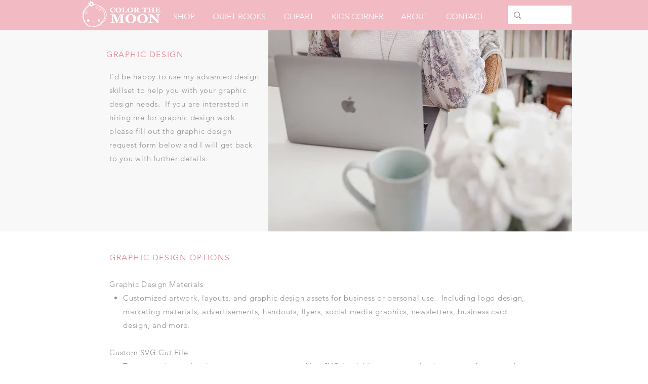

--- FILE ---
content_type: text/html; charset=utf-8
request_url: https://www.google.com/recaptcha/api2/aframe
body_size: 267
content:
<!DOCTYPE HTML><html><head><meta http-equiv="content-type" content="text/html; charset=UTF-8"></head><body><script nonce="UNbt6I7TnvXdYDRs24GwIg">/** Anti-fraud and anti-abuse applications only. See google.com/recaptcha */ try{var clients={'sodar':'https://pagead2.googlesyndication.com/pagead/sodar?'};window.addEventListener("message",function(a){try{if(a.source===window.parent){var b=JSON.parse(a.data);var c=clients[b['id']];if(c){var d=document.createElement('img');d.src=c+b['params']+'&rc='+(localStorage.getItem("rc::a")?sessionStorage.getItem("rc::b"):"");window.document.body.appendChild(d);sessionStorage.setItem("rc::e",parseInt(sessionStorage.getItem("rc::e")||0)+1);localStorage.setItem("rc::h",'1769615181874');}}}catch(b){}});window.parent.postMessage("_grecaptcha_ready", "*");}catch(b){}</script></body></html>